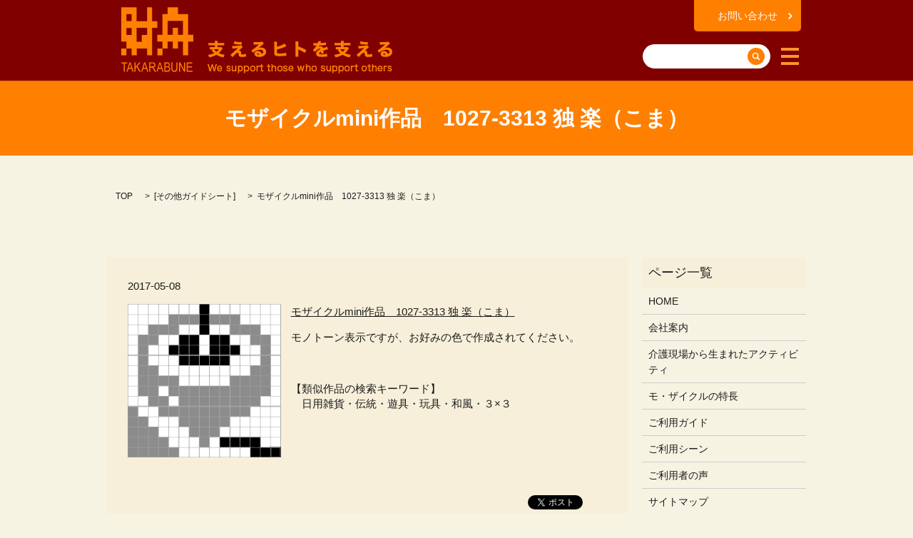

--- FILE ---
content_type: text/html; charset=UTF-8
request_url: https://www.minnaegao.jp/others/1982
body_size: 4614
content:

<!DOCTYPE HTML>
<html lang="ja" prefix="og: http://ogp.me/ns#">
<head>
  <meta charset="utf-8">
  <meta http-equiv="X-UA-Compatible" content="IE=edge,chrome=1">
  <meta name="viewport" content="width=device-width, initial-scale=1">
  <title>モザイクルmini作品　1027-3313 独 楽（こま）</title>
  
<!-- All in One SEO Pack 2.3.4.2 by Michael Torbert of Semper Fi Web Designob_start_detected [-1,-1] -->
<meta name="description" itemprop="description" content="< 知育・ホビー・リハビリのモ・ザイクル >　高齢者リハビリ25年の経験から生まれたモ・ザイクルの特長 ＝ ■ 認知症の発症予防と進行予防 ■ 要支援１の方も飽きさせない ■ 要介護４の方でも参加できる ■ 男性だってファンになります。コンテンツを変えれば、年齢や性別に関係なく楽しんでいただけるアクティビティです。" />

<meta name="keywords" itemprop="keywords" content="日用雑貨,遊具,玩具,和風" />

<link rel="canonical" href="https://www.minnaegao.jp/others/1982" />
<meta property="og:title" content="モザイクルmini作品　1027-3313 独 楽（こま）" />
<meta property="og:type" content="article" />
<meta property="og:url" content="https://www.minnaegao.jp/others/1982" />
<meta property="og:image" content="https://minnaegao.jp/wp-content/uploads/logo_ogp.jpg" />
<meta property="og:description" content="&lt; 知育・ホビー・リハビリのモ・ザイクル &gt;　高齢者リハビリ25年の経験から生まれたモ・ザイクルの特長 ＝ ■ 認知症の発症予防と進行予防 ■ 要支援１の方も飽きさせない ■ 要介護４の方でも参加できる ■ 男性だってファンになります。コンテンツを変えれば、年齢や性別に関係なく楽しんでいただけるアクティビティです。" />
<meta property="article:published_time" content="2017-05-08T22:36:13Z" />
<meta property="article:modified_time" content="2017-09-19T00:02:17Z" />
<meta name="twitter:card" content="summary" />
<meta name="twitter:title" content="モザイクルmini作品　1027-3313 独 楽（こま）" />
<meta name="twitter:description" content="&lt; 知育・ホビー・リハビリのモ・ザイクル &gt;　高齢者リハビリ25年の経験から生まれたモ・ザイクルの特長 ＝ ■ 認知症の発症予防と進行予防 ■ 要支援１の方も飽きさせない ■ 要介護４の方でも参加できる ■ 男性だってファンになります。コンテンツを変えれば、年齢や性別に関係なく楽しんでいただけるアクティビティです。" />
<meta name="twitter:image" content="https://minnaegao.jp/wp-content/uploads/logo_ogp.jpg" />
<meta itemprop="image" content="https://minnaegao.jp/wp-content/uploads/logo_ogp.jpg" />
<!-- /all in one seo pack -->
<link rel='dns-prefetch' href='//s.w.org' />
<link rel="alternate" type="application/rss+xml" title="株式会社　財舟 &raquo; モザイクルmini作品　1027-3313 独 楽（こま） のコメントのフィード" href="https://www.minnaegao.jp/others/1982/feed" />
<link rel='stylesheet' id='contact-form-7-css'  href='https://www.minnaegao.jp/wp-content/plugins/contact-form-7/includes/css/styles.css?ver=4.4.2' type='text/css' media='all' />
<script type='text/javascript' src='https://www.minnaegao.jp/wp-content/themes/minnaegao.jp/assets/js/vendor/jquery.min.js?ver=4.9.26'></script>
<link rel='prev' title='モザイクルmini作品　1026-3313 こ い ぬ' href='https://www.minnaegao.jp/others/1979' />
<link rel='next' title='モザイクルmini作品　1028-3313 クマのぬいぐるみ' href='https://www.minnaegao.jp/others/1985' />
<link rel='shortlink' href='https://www.minnaegao.jp/?p=1982' />
  <link rel="stylesheet" href="https://www.minnaegao.jp/wp-content/themes/minnaegao.jp/assets/css/main.css?1769653070">
  <script src="https://www.minnaegao.jp/wp-content/themes/minnaegao.jp/assets/js/vendor/respond.min.js"></script>

  <!-- facebook -->
  <script>(function(d, s, id) {
    var js, fjs = d.getElementsByTagName(s)[0];
    if (d.getElementById(id)) return;
    js = d.createElement(s); js.id = id;
    js.src = "//connect.facebook.net/ja_JP/sdk.js#xfbml=1&version=v2.0";
    fjs.parentNode.insertBefore(js, fjs);
  }(document, 'script', 'facebook-jssdk'));</script>

</head>
<body class="scrollTop">

  <header>
    <section class="primary_header">
      <div class="row">
                <div class="title">
                      <a href="https://www.minnaegao.jp/">
              <object type="image/svg+xml" data="/wp-content/uploads/logo.svg" alt="株式会社　財舟"></object>
            </a>
                  </div>

        <div class="hdr_info">
          <ul>
            <li class="contact"><a href="/contact">お問い合わせ</a></li>
            <li class="gnav_search">
              <a href="#">search</a>
              <div class="epress_search">
                <form method="get" action="/">
                  <input type="text" class="text" name="s" autocomplete="off" value="">
                  <input type="submit" value="SEARCH" class="submit">
                </form>
              </div>
            </li>
          </ul>
        </div>

	<div class="hdr_info2">
          <img src="https://www.minnaegao.jp/wp-content/uploads/hdr_190807.png" alt="支えるヒトを支える">
        </div>

        <nav class="global_nav"><ul><li><a href="https://www.minnaegao.jp/">HOME</a></li>
<li><a href="https://www.minnaegao.jp/guide">ご利用ガイド</a></li>
<li><a href="https://www.minnaegao.jp/category/guide_sheet">ガイドシート</a></li>
<li><a href="https://www.minnaegao.jp/scene">ご利用シーン</a></li>
<li><a href="https://www.minnaegao.jp/voice">ご利用者の声</a></li>
<li><a href="https://www.minnaegao.jp/mozaicle">介護現場から生まれたアクティビティ</a></li>
<li><a href="https://www.minnaegao.jp/advantage">モ・ザイクルの特長</a></li>
<li><a href="https://www.minnaegao.jp/company">会社案内</a></li>
<li><a href="https://www.minnaegao.jp/policy">プライバシーポリシー</a></li>
<li><a href="https://www.minnaegao.jp/sitemap">サイトマップ</a></li>

              <li class="gnav_search sp-only">
                <a href="#">search</a>
  <div class="epress_search">
    <form method="get" action="https://www.minnaegao.jp/">
      <input type="text" placeholder="" class="text" name="s" autocomplete="off" value="">
      <input type="submit" value="Search" class="submit">
    </form>
  </div>
  </li>
            </ul>
            <div class="menu_icon">
              <a href="#menu"><span>メニュー開閉</span></a>
            </div></nav>      </div>
    </section>
  </header>

  <main>
              <h1 class="wow" style="";>
      モザイクルmini作品　1027-3313 独 楽（こま）            </h1>

    
    <section class="bread_wrap">
      <div class="container gutters">
        <div class="row bread">
              <ul class="col span_12">
      <li><a href="https://www.minnaegao.jp">TOP</a></li>

                  <li>[<span style="display: none;">カテゴリー: </span><a href="https://www.minnaegao.jp/category/others">その他ガイドシート</a>]</li>
      
    
      <li>モザイクルmini作品　1027-3313 独 楽（こま）</li>
    </ul>
          </div>
      </div>
    </section>
        <section>
      <div class="container gutters">
        <div class="row">
          <div class="col span_9 column_main">
                  <article class="row article_detail">
      <div class="article_date">
        <p>2017-05-08</p>
      </div>
      <div class="row">
              <div class="col span_4 article_thumbnail">
          <figure><img src="/wp-content/uploads/3313-koma.jpg"  alt="モザイクルmini作品　1027-3313 独 楽（こま）" srcset="https://www.minnaegao.jp/wp-content/uploads/3313-koma.jpg 451w, https://www.minnaegao.jp/wp-content/uploads/3313-koma-150x150.jpg 150w, https://www.minnaegao.jp/wp-content/uploads/3313-koma-300x300.jpg 300w" sizes="(max-width: 451px) 100vw, 451px" /></figure>
        </div>
        <div class="col span_8 article_content">
          <p><a href="http://minnaegao.jp/wp-content/uploads/3300/1027-3313 koma.pdf">モザイクルmini作品　1027-3313 独 楽（こま）</a></p>
<p>モノトーン表示ですが、お好みの色で作成されてください。</p>
<p>&nbsp;</p>
<p>【類似作品の検索キーワード】<br />　日用雑貨・伝統・遊具・玩具・和風・３×３</p>        </div>
            </div>
      <div class='epress_social'>
                <div class="epress_social_google_plus_one">
          <g:plusone size="medium" annotation="none" href="https://www.minnaegao.jp/others/1982" ></g:plusone>
        </div>
        <div class="epress_social_twitter">
          <a href="https://twitter.com/share" class="twitter-share-button"{count} data-url="https://www.minnaegao.jp/others/1982" data-text="モザイクルmini作品　1027-3313 独 楽（こま）">Tweet</a>
        </div>
        <div class="epress_social_facebook_like">
          <div id="fb-root"></div>
          <div class="fb-like" data-href="https://www.minnaegao.jp/others/1982" data-layout="button_count" data-action="like" data-width="100" data-share="false" data-show_faces="false"></div>
        </div>
      </div>
    </article>

    <div class='epress_pager'>
      <div class="epress_pager_prev">
        <a href="https://www.minnaegao.jp/others/1979" rel="prev">モザイクルmini作品　1026-3313 こ い ぬ</a>      </div>
      <div class="epress_pager_next">
        <a href="https://www.minnaegao.jp/others/1985" rel="next">モザイクルmini作品　1028-3313 クマのぬいぐるみ</a>      </div>
    </div>
                </div>
          <div class="col span_3 column_sub">
            <div class="sidebar">
    <div class="widget_wrap"><p class="widget_header">ページ一覧</p>		<ul>
			<li class="page_item page-item-9"><a href="https://www.minnaegao.jp/">HOME</a></li>
<li class="page_item page-item-14"><a href="https://www.minnaegao.jp/company">会社案内</a></li>
<li class="page_item page-item-20"><a href="https://www.minnaegao.jp/mozaicle">介護現場から生まれたアクティビティ</a></li>
<li class="page_item page-item-12"><a href="https://www.minnaegao.jp/advantage">モ・ザイクルの特長</a></li>
<li class="page_item page-item-16"><a href="https://www.minnaegao.jp/guide">ご利用ガイド</a></li>
<li class="page_item page-item-22"><a href="https://www.minnaegao.jp/scene">ご利用シーン</a></li>
<li class="page_item page-item-24"><a href="https://www.minnaegao.jp/voice">ご利用者の声</a></li>
<li class="page_item page-item-8"><a href="https://www.minnaegao.jp/sitemap">サイトマップ</a></li>
<li class="page_item page-item-7"><a href="https://www.minnaegao.jp/contact">お問い合わせ</a></li>
<li class="page_item page-item-5"><a href="https://www.minnaegao.jp/policy">プライバシーポリシー</a></li>
		</ul>
		</div><div class="widget_wrap"><p class="widget_header">カテゴリー</p>		<ul>
	<li class="cat-item cat-item-2"><a href="https://www.minnaegao.jp/category/news" >お知らせ</a>
</li>
	<li class="cat-item cat-item-8"><a href="https://www.minnaegao.jp/category/guide_sheet" >ガイドシート</a>
</li>
	<li class="cat-item cat-item-9"><a href="https://www.minnaegao.jp/category/others" >その他ガイドシート</a>
</li>
	<li class="cat-item cat-item-12"><a href="https://www.minnaegao.jp/category/quiz_sheet/nijijukugo" title="4つを組み合わせて2文字の熟語ができます。">二字熟語</a>
</li>
	<li class="cat-item cat-item-10"><a href="https://www.minnaegao.jp/category/kokutaiso" title="■365日10分ほどのアクティビティ
■初心者でも下部の説明文を読みながら進行できます。
■今日の早口言葉31日分つき">口腔体操・今日の早口言葉</a>
</li>
		</ul>
</div>		<div class="widget_wrap">		<p class="widget_header">最近の投稿</p>		<ul>
											<li>
					<a href="https://www.minnaegao.jp/guide_sheet/3090">モザイクル大型作品 1885-4050 麗子像</a>
									</li>
											<li>
					<a href="https://www.minnaegao.jp/news/3100">モザイクル大型作品　ガイドシートを追加しました。</a>
									</li>
											<li>
					<a href="https://www.minnaegao.jp/guide_sheet/3087">モザイクル大型作品 1815-5040 手押しポンプ</a>
									</li>
											<li>
					<a href="https://www.minnaegao.jp/news/3105">モザイクル大型作品　ガイドシートを追加しました。</a>
									</li>
											<li>
					<a href="https://www.minnaegao.jp/news/3077">モザイクル大型作品　ガイドシートを追加しました。</a>
									</li>
					</ul>
		</div><div class="widget_wrap"><p class="widget_header">アーカイブ</p>		<ul>
			<li><a href='https://www.minnaegao.jp/date/2024/08'>2024年8月</a></li>
	<li><a href='https://www.minnaegao.jp/date/2020/09'>2020年9月</a></li>
	<li><a href='https://www.minnaegao.jp/date/2020/05'>2020年5月</a></li>
	<li><a href='https://www.minnaegao.jp/date/2020/04'>2020年4月</a></li>
	<li><a href='https://www.minnaegao.jp/date/2020/03'>2020年3月</a></li>
	<li><a href='https://www.minnaegao.jp/date/2020/02'>2020年2月</a></li>
	<li><a href='https://www.minnaegao.jp/date/2019/12'>2019年12月</a></li>
	<li><a href='https://www.minnaegao.jp/date/2019/11'>2019年11月</a></li>
	<li><a href='https://www.minnaegao.jp/date/2019/10'>2019年10月</a></li>
	<li><a href='https://www.minnaegao.jp/date/2019/09'>2019年9月</a></li>
	<li><a href='https://www.minnaegao.jp/date/2019/08'>2019年8月</a></li>
	<li><a href='https://www.minnaegao.jp/date/2019/07'>2019年7月</a></li>
	<li><a href='https://www.minnaegao.jp/date/2019/06'>2019年6月</a></li>
	<li><a href='https://www.minnaegao.jp/date/2019/05'>2019年5月</a></li>
	<li><a href='https://www.minnaegao.jp/date/2019/04'>2019年4月</a></li>
	<li><a href='https://www.minnaegao.jp/date/2019/03'>2019年3月</a></li>
	<li><a href='https://www.minnaegao.jp/date/2019/02'>2019年2月</a></li>
	<li><a href='https://www.minnaegao.jp/date/2019/01'>2019年1月</a></li>
	<li><a href='https://www.minnaegao.jp/date/2018/12'>2018年12月</a></li>
	<li><a href='https://www.minnaegao.jp/date/2018/11'>2018年11月</a></li>
	<li><a href='https://www.minnaegao.jp/date/2018/10'>2018年10月</a></li>
	<li><a href='https://www.minnaegao.jp/date/2018/09'>2018年9月</a></li>
	<li><a href='https://www.minnaegao.jp/date/2018/08'>2018年8月</a></li>
	<li><a href='https://www.minnaegao.jp/date/2018/07'>2018年7月</a></li>
	<li><a href='https://www.minnaegao.jp/date/2018/06'>2018年6月</a></li>
	<li><a href='https://www.minnaegao.jp/date/2018/05'>2018年5月</a></li>
	<li><a href='https://www.minnaegao.jp/date/2018/04'>2018年4月</a></li>
	<li><a href='https://www.minnaegao.jp/date/2018/03'>2018年3月</a></li>
	<li><a href='https://www.minnaegao.jp/date/2018/02'>2018年2月</a></li>
	<li><a href='https://www.minnaegao.jp/date/2018/01'>2018年1月</a></li>
	<li><a href='https://www.minnaegao.jp/date/2017/12'>2017年12月</a></li>
	<li><a href='https://www.minnaegao.jp/date/2017/11'>2017年11月</a></li>
	<li><a href='https://www.minnaegao.jp/date/2017/10'>2017年10月</a></li>
	<li><a href='https://www.minnaegao.jp/date/2017/09'>2017年9月</a></li>
	<li><a href='https://www.minnaegao.jp/date/2017/08'>2017年8月</a></li>
	<li><a href='https://www.minnaegao.jp/date/2017/06'>2017年6月</a></li>
	<li><a href='https://www.minnaegao.jp/date/2017/05'>2017年5月</a></li>
	<li><a href='https://www.minnaegao.jp/date/2017/03'>2017年3月</a></li>
		</ul>
		</div>1  </div>
          </div>
        </div>
      </div>
    </section>
    
  </main>
<footer>
      <div class="row top">
        <nav class="col span_12"><ul><li><a href="https://www.minnaegao.jp/company">会社案内</a></li>
<li><a href="https://www.minnaegao.jp/policy">プライバシーポリシー</a></li>
<li><a href="https://www.minnaegao.jp/sitemap">サイトマップ</a></li>
</ul></nav>		</div>
		<div class="row">
        <div class="col span_12 copyright">
          <p>Copyright &copy; 株式会社　財舟 All Rights Reserved.<br>
            【掲載の記事・写真・イラストなどの無断複写・転載等を禁じます】</p>
        </div>
      </div>
    <p class="pagetop"><a href="#top"></a></p>
  </footer>

  <script src="https://www.minnaegao.jp/wp-content/themes/minnaegao.jp/assets/js/vendor/bundle.js"></script>
  <script src="https://www.minnaegao.jp/wp-content/themes/minnaegao.jp/assets/js/main.js?"></script>

  <!-- twitter -->
  <script>!function(d,s,id){var js,fjs=d.getElementsByTagName(s)[0],p=/^http:/.test(d.location)?'http':'https';if(!d.getElementById(id)){js=d.createElement(s);js.id=id;js.src=p+'://platform.twitter.com/widgets.js';fjs.parentNode.insertBefore(js,fjs);}}(document, 'script', 'twitter-wjs');</script>
  <!-- google+ -->
  <script src="https://apis.google.com/js/platform.js" async defer>{lang: "ja"}</script>

  <script type='text/javascript' src='https://www.minnaegao.jp/wp-content/plugins/contact-form-7/includes/js/jquery.form.min.js?ver=3.51.0-2014.06.20'></script>
<script type='text/javascript'>
/* <![CDATA[ */
var _wpcf7 = {"loaderUrl":"https:\/\/www.minnaegao.jp\/wp-content\/plugins\/contact-form-7\/images\/ajax-loader.gif","recaptchaEmpty":"\u3042\u306a\u305f\u304c\u30ed\u30dc\u30c3\u30c8\u3067\u306f\u306a\u3044\u3053\u3068\u3092\u8a3c\u660e\u3057\u3066\u304f\u3060\u3055\u3044\u3002","sending":"\u9001\u4fe1\u4e2d ..."};
/* ]]> */
</script>
<script type='text/javascript' src='https://www.minnaegao.jp/wp-content/plugins/contact-form-7/includes/js/scripts.js?ver=4.4.2'></script>
</body>
</html>


--- FILE ---
content_type: text/html; charset=utf-8
request_url: https://accounts.google.com/o/oauth2/postmessageRelay?parent=https%3A%2F%2Fwww.minnaegao.jp&jsh=m%3B%2F_%2Fscs%2Fabc-static%2F_%2Fjs%2Fk%3Dgapi.lb.en.2kN9-TZiXrM.O%2Fd%3D1%2Frs%3DAHpOoo_B4hu0FeWRuWHfxnZ3V0WubwN7Qw%2Fm%3D__features__
body_size: 162
content:
<!DOCTYPE html><html><head><title></title><meta http-equiv="content-type" content="text/html; charset=utf-8"><meta http-equiv="X-UA-Compatible" content="IE=edge"><meta name="viewport" content="width=device-width, initial-scale=1, minimum-scale=1, maximum-scale=1, user-scalable=0"><script src='https://ssl.gstatic.com/accounts/o/2580342461-postmessagerelay.js' nonce="IiqT1nKyxJqoYE0RnG7_Dw"></script></head><body><script type="text/javascript" src="https://apis.google.com/js/rpc:shindig_random.js?onload=init" nonce="IiqT1nKyxJqoYE0RnG7_Dw"></script></body></html>